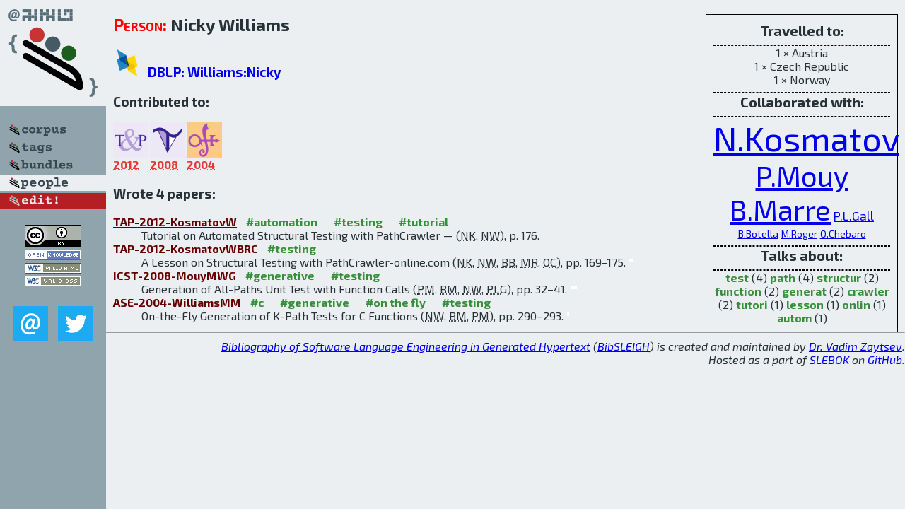

--- FILE ---
content_type: text/html; charset=utf-8
request_url: http://bibtex.github.io/person/Nicky_Williams.html
body_size: 2223
content:
<!DOCTYPE html>
<html>
<head>
	<meta http-equiv="Content-Type" content="text/html; charset=UTF-8"/>
	<meta name="keywords" content="software linguistics, software language engineering, book of knowledge, glossary, academic publications, scientific research, open knowledge, open science"/>
	<title>BibSLEIGH — Nicky_Williams</title>
	<link href="../stuff/bib.css" rel="stylesheet" type="text/css"/>
	<link href='http://fonts.googleapis.com/css?family=Exo+2:400,700,400italic,700italic' rel='stylesheet' type='text/css'>
	<script src="../stuff/jquery.min.js" type="text/javascript"></script>
</head>
<body>
<div class="left">
	<a href="../index.html"><img src="../stuff/bibsleigh.png" alt="BibSLEIGH" title="BibSLEIGH" class="pad"/></a>

	<div class="pad">
		<a href="../index.html"><img src="../stuff/p-corpus.png" alt="BibSLEIGH corpus" title="All papers in the corpus"/></a><br/>
		<a href="../tag/index.html"><img src="../stuff/p-tags.png" alt="BibSLEIGH tags" title="All known tags"/></a><br/>
		<a href="../bundle/index.html"><img src="../stuff/p-bundles.png" alt="BibSLEIGH bundles" title="All selected bundles"/></a><br/>
		<a href="../person/index.html"><img src="../stuff/a-people.png" alt="BibSLEIGH people" title="All contributors"/></a><br/>
<a href="https://github.com/slebok/bibsleigh/edit/master/people/Nicky_Williams.json"><img src="../stuff/edit.png" alt="EDIT!" title="EDIT!"/></a>
	</div>
	<a href="http://creativecommons.org/licenses/by/4.0/" title="CC-BY"><img src="../stuff/cc-by.png" alt="CC-BY"/></a><br/>
	<a href="http://opendatacommons.org/licenses/by/summary/" title="Open Knowledge"><img src="../stuff/open-knowledge.png" alt="Open Knowledge" /></a><br/>
	<a href="http://validator.w3.org/check/referer" title="XHTML 1.0 W3C Rec"><img src="../stuff/xhtml.png" alt="XHTML 1.0 W3C Rec" /></a><br/>
	<a href="http://jigsaw.w3.org/css-validator/check/referer" title="CSS 2.1 W3C CanRec"><img src="../stuff/css.png" alt="CSS 2.1 W3C CanRec" class="pad" /></a><br/>
	<div class="sm">
		<a href="../mailto:vadim@grammarware.net"><img src="../stuff/email.png" alt="email" title="Complain!" /></a>
		<a href="https://twitter.com/intent/tweet?screen_name=grammarware"><img src="../stuff/twitter.png" alt="twitter" title="Mention!" /></a>
	</div>

</div>
<div class="main"><div class="tbox"><code>Travelled to:</code><hr/>1 × Austria<br/>
1 × Czech Republic<br/>
1 × Norway<hr/><code>Collaborated with:</code><hr/><span style="font-size:300.0%"><a href="../person/Nikolai_Kosmatov.html">N.Kosmatov</a></span>
<span style="font-size:250.0%"><a href="../person/Patricia_Mouy.html">P.Mouy</a></span>
<span style="font-size:250.0%"><a href="../person/Bruno_Marre.html">B.Marre</a></span>
<span style="font-size:107.14285714285715%"><a href="../person/Pascale_Le_Gall.html">P.L.Gall</a></span>
<span style="font-size:85.71428571428572%"><a href="../person/Bernard_Botella.html">B.Botella</a></span>
<span style="font-size:85.71428571428572%"><a href="../person/Muriel_Roger.html">M.Roger</a></span>
<span style="font-size:85.71428571428572%"><a href="../person/Omar_Chebaro.html">O.Chebaro</a></span><hr/><code>Talks about:</code><hr/><span class="tag"><a href="../word/test.html">test</a></span> (4) 
<span class="tag"><a href="../word/path.html">path</a></span> (4) 
<span class="tag"><a href="../word/structur.html">structur</a></span> (2) 
<span class="tag"><a href="../word/function.html">function</a></span> (2) 
<span class="tag"><a href="../word/generat.html">generat</a></span> (2) 
<span class="tag"><a href="../word/crawler.html">crawler</a></span> (2) 
<span class="tag"><a href="../word/tutori.html">tutori</a></span> (1) 
<span class="tag"><a href="../word/lesson.html">lesson</a></span> (1) 
<span class="tag"><a href="../word/onlin.html">onlin</a></span> (1) 
<span class="tag"><a href="../word/autom.html">autom</a></span> (1)</div>
<h2><span class="ttl"> Person:</span> Nicky Williams</h2>
<h3><img src="../stuff/ico-dblp.png" alt="DBLP"/> <a href="http://dblp.uni-trier.de/pers/hd/w/Williams:Nicky">DBLP: Williams:Nicky</a></h3><h3>Contributed to:</h3><div class="minibar"><div><a href="../TAP-2012.html" title="TAP 2012"><img src="../stuff/tap.png" class="abc" alt="TAP 2012"/></a><abbr title="2012">2012</abbr></div>
<div><a href="../ICST-2008.html" title="ICST 2008"><img src="../stuff/icst.png" class="abc" alt="ICST 2008"/></a><abbr title="2008">2008</abbr></div>
<div><a href="../ASE-2004.html" title="ASE 2004"><img src="../stuff/ase.png" class="abc" alt="ASE 2004"/></a><abbr title="2004">2004</abbr></div><br style="clear:left"/></div><h3>Wrote 4 papers:</h3><dl class="toc"><dt><a href="../TAP-2012-KosmatovW.html">TAP-2012-KosmatovW</a> <span class="tag"><a href="../tag/automation.html" title="automation">#automation</a></span> <span class="tag"><a href="../tag/testing.html" title="testing">#testing</a></span> <span class="tag"><a href="../tag/tutorial.html" title="tutorial">#tutorial</a></span></dt><dd>Tutorial on Automated Structural Testing with PathCrawler — (<abbr title="Nikolai Kosmatov">NK</abbr>, <abbr title="Nicky Williams">NW</abbr>), p. 176.</dd> <div class="pagevis" style="width:0px"></div>
<dt><a href="../TAP-2012-KosmatovWBRC.html">TAP-2012-KosmatovWBRC</a> <span class="tag"><a href="../tag/testing.html" title="testing">#testing</a></span></dt><dd>A Lesson on Structural Testing with PathCrawler-online.com (<abbr title="Nikolai Kosmatov">NK</abbr>, <abbr title="Nicky Williams">NW</abbr>, <abbr title="Bernard Botella">BB</abbr>, <abbr title="Muriel Roger">MR</abbr>, <abbr title="Omar Chebaro">OC</abbr>), pp. 169–175.</dd> <div class="pagevis" style="width:6px"></div>
<dt><a href="../ICST-2008-MouyMWG.html">ICST-2008-MouyMWG</a> <span class="tag"><a href="../tag/generative.html" title="generative">#generative</a></span> <span class="tag"><a href="../tag/testing.html" title="testing">#testing</a></span></dt><dd>Generation of All-Paths Unit Test with Function Calls (<abbr title="Patricia Mouy">PM</abbr>, <abbr title="Bruno Marre">BM</abbr>, <abbr title="Nicky Williams">NW</abbr>, <abbr title="Pascale Le Gall">PLG</abbr>), pp. 32–41.</dd> <div class="pagevis" style="width:9px"></div>
<dt><a href="../ASE-2004-WilliamsMM.html">ASE-2004-WilliamsMM</a> <span class="tag"><a href="../tag/c.html" title="c">#c</a></span> <span class="tag"><a href="../tag/generative.html" title="generative">#generative</a></span> <span class="tag"><a href="../tag/on%20the%20fly.html" title="on the fly">#on the fly</a></span> <span class="tag"><a href="../tag/testing.html" title="testing">#testing</a></span></dt><dd>On-the-Fly Generation of K-Path Tests for C Functions (<abbr title="Nicky Williams">NW</abbr>, <abbr title="Bruno Marre">BM</abbr>, <abbr title="Patricia Mouy">PM</abbr>), pp. 290–293.</dd> <div class="pagevis" style="width:3px"></div></dl>
</div>
<hr style="clear:both"/>
<div class="last">
	<em>
		<a href="http://bibtex.github.io">Bibliography of Software Language Engineering in Generated Hypertext</a>
		(<a href="http://github.com/slebok/bibsleigh">BibSLEIGH</a>) is
		created and maintained by <a href="http://grammarware.github.io/">Dr. Vadim Zaytsev</a>.<br/>
		Hosted as a part of <a href="http://slebok.github.io/">SLEBOK</a> on <a href="http://www.github.com/">GitHub</a>.
	</em>
</div>
</body>
</html>